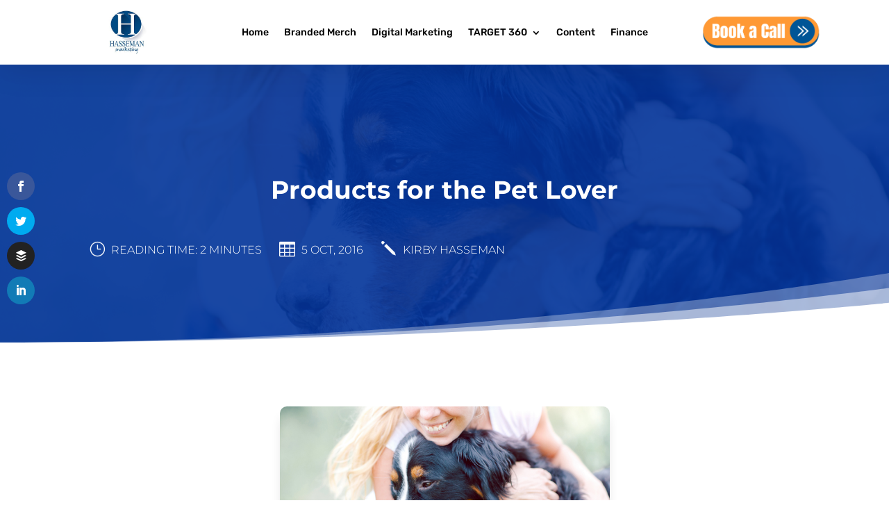

--- FILE ---
content_type: text/css
request_url: https://hassemanmarketing.com/wp-content/plugins/ds-divi-icon-party/css/style.css?ver=1.1.0
body_size: 1424
content:
/*!
 *  Icon Party CSS
 *  Contains code based on and/or copied from:
 *  Font Awesome by @davegandy - http://fontawesome.io - @fontawesome
 *  License - http://fontawesome.io/license (Font: SIL OFL 1.1, CSS: MIT License)
 */

/* Overriding default Divi behaviour */
#page-container a.ds-iparty-awesome:before { font-family: 'Font Awesome\ 5 Brands' !important;}

#page-container .et-social-icons.ds-icon-party { margin-right: 0; }

#page-container .et-social-facebook a.ds-iparty-awesome:before { content: "\f09a" }
#page-container .et-social-twitter a.ds-iparty-awesome:before { content: "\f099" }
#page-container .et-social-google-plus a.ds-iparty-awesome:before { content: "\f0d5" }
#page-container .et-social-rss a.ds-iparty-awesome:before { font-family: 'Font Awesome\ 5 Free' !important;
    font-style: normal; font-weight: 900; content: "\f09e" }
#page-container .et-social-youtube a.ds-iparty-awesome:before { content: "\f167"; }

/* Start custom icons */

#page-container .et-social-500px a.ds-iparty-awesome:before { content: "\f26e"; }

#page-container .et-social-amazon a.ds-iparty-awesome:before { content: "\f270"; }

#page-container .et-social-audible a.ds-iparty-awesome:before { content: "\f373"; }

#page-container .et-social-bandcamp a.ds-iparty-awesome:before { content: "\f2d5"; }

#page-container .et-social-behance a.ds-iparty-awesome:before { content: "\f1b4"; }

#page-container .et-social-bitbucket a.ds-iparty-awesome:before { content: "\f171"; }

#page-container .et-social-deviantart a.ds-iparty-awesome:before { content: "\f1bd"; }

#page-container .et-social-dribbble a.ds-iparty-awesome:before { content: "\f17d"; }

#page-container .et-social-ebay a.ds-iparty-awesome:before { content: "\f4f4"; }

#page-container .et-social-etsy a.ds-iparty-awesome:before { content: "\f2d7"; }

#page-container .et-social-flickr a.ds-iparty-awesome:before { content: "\f16e"; }

#page-container .et-social-foursquare a.ds-iparty-awesome:before { content: "\f180"; }

#page-container .et-social-github a.ds-iparty-awesome:before { content: "\f09b"; }

#page-container .et-social-gitlab a.ds-iparty-awesome:before { content: "\f296"; }

#page-container .et-social-houzz a.ds-iparty-awesome:before { content: "\f27c"; }

#page-container .et-social-imdb a.ds-iparty-awesome:before { content: "\f2d8"; }

#page-container .et-social-instagram a.ds-iparty-awesome:before { content: "\f16d" }

#page-container .et-social-itunes a.ds-iparty-awesome:before { content: "\f3b4"; }

#page-container .et-social-linkedin a.ds-iparty-awesome:before { content: "\f0e1"; }

#page-container .et-social-medium a.ds-iparty-awesome:before { content: "\f23a"; }

#page-container .et-social-meetup a.ds-iparty-awesome:before { content: "\f2e0"; }

#page-container .et-social-pinterest a.ds-iparty-awesome:before { content: "\f231"; }

#page-container .et-social-podcast a.ds-iparty-awesome:before { font-family: 'Font Awesome\ 5 Free' !important;
    content: "\f2ce"; font-style: normal; font-weight: 900;}

#page-container .et-social-skype a.ds-iparty-awesome:before { content: "\f17e"; }

#page-container .et-social-slack a.ds-iparty-awesome:before { content: "\f198"; }

#page-container .et-social-snapchat a.ds-iparty-awesome:before { content: "\f2ac"; }

#page-container .et-social-soundcloud a.ds-iparty-awesome:before { content: "\f1be"; }

#page-container .et-social-spotify a.ds-iparty-awesome:before { content: "\f1bc"; }

#page-container .et-social-stackoverflow a.ds-iparty-awesome:before { content: "\f16c"; }

#page-container .et-social-stumbleupon a.ds-iparty-awesome:before { content: "\f1a4"; }

#page-container .et-social-tripadvisor a.ds-iparty-awesome:before { content: "\f262"; }

#page-container .et-social-tumblr a.ds-iparty-awesome:before { content: "\f173"; }

#page-container .et-social-twitch a.ds-iparty-awesome:before { content: "\f1e8"; }

#page-container .et-social-vimeo a.ds-iparty-awesome:before { content: "\f27d"; }

#page-container .et-social-whatsapp a.ds-iparty-awesome:before { content: "\f232"; }

#page-container .et-social-yelp a.ds-iparty-awesome:before { content: "\f1e9"; }

#page-container .et-social-xing a.ds-iparty-awesome:before { content: "\f168"; }



/* This code doesn't need to be included when Icon Party is integrated in a child theme */
.et-social-icons:not(.ds-icon-party) { display: none!important; }
/* End code that doesn't need to be included for child theme integration */

/* Turn span into tooltip */
.ds_icon_party_tooltip .et-social-icon:hover span {
    display: block;
    z-index: 999999;
}

.ds_icon_party_tooltip .et-social-icon span {
    text-align: center;
    width: 100px;
    position: absolute;
    left: 50%;
    margin-left: -50px;
    bottom: -28px;
    padding: 4px 10px;
    font-size: 12px;
    font-weight: 100;
    border-radius: 4px;
    animation: icon-appear 1s;
    animation-fill-mode: forwards;
}

.ds_icon_party_tooltip .et-social-icon:hover a { opacity: 1; }

#footer-bottom .ds_icon_party_tooltip {
    margin-bottom: 26px;
}

@-moz-keyframes icon-appear { 0% { -webkit-opacity: 0; opacity: 0; } 100% { -webkit-opacity: 1; opacity: 1; } }

@-webkit-keyframes icon-appear { 0% { -webkit-opacity: 0;opacity: 0; } 100% { -webkit-opacity: 1;opacity: 1; } }

@-ms-keyframes icon-appear { 0% { -webkit-opacity: 0; opacity: 0; } 100% { -webkit-opacity: 1; opacity: 1; } }

@-o-keyframes icon-appear { 0% {-webkit-opacity: 0;opacity: 0; } 100% {-webkit-opacity: 1;opacity: 1; } }

@keyframes icon-appear { 0% {-webkit-opacity: 0;opacity: 0;} 100% {-webkit-opacity: 1;opacity: 1;} }

/* Style icons when included in main header */
#main-header .et-social-icon a { font-size: 16px; }

/* mobile menu modifications */
.et_mobile_menu .et-social-icon {
    display: inline-block;
    padding: 10px;
    text-align: center;
    width: 60px;
    float: left;
    line-height: 0;
}

.et_mobile_menu .et-social-icon a { border-bottom: 0; }

.et_mobile_menu .et-social-icon a:hover { color: inherit; }

.et_pb_social_media_follow div {
    display: inline-block;
}

.et_pb_social_media_follow li a {
    margin-right: 8px !important;
}

.et-social-500px a {
    transform: translateY(-1px);
}
div#page-container .et_pb_social_media_follow .et_pb_social_media_follow_network.et-social-500px a.icon:before {
    font-family: 'Font Awesome\ 5 Brands' !important;
}
.et-social-500px a.icon:before {
    font-family: 'Font Awesome\ 5 Brands' !important;
    content: "\f26e";
}

.et-social-amazon a {
    transform: translateY(-1px);
}
div#page-container .et_pb_social_media_follow .et_pb_social_media_follow_network.et-social-amazon a.icon:before {
    font-family: 'Font Awesome\ 5 Brands' !important;
}
.et-social-amazon a.icon:before {
    font-family: 'Font Awesome\ 5 Brands' !important;
    content: "\f270";
}

.et-social-audible a {
    transform: translateY(-1px);
}
div#page-container .et_pb_social_media_follow .et_pb_social_media_follow_network.et-social-audible a.icon:before {
    font-family: 'Font Awesome\ 5 Brands' !important;
}
.et-social-audible a.icon:before {
    font-family: 'Font Awesome\ 5 Brands' !important;
    content: "\f373";
}

.et-social-bandcamp a {
    transform: translateY(-1px);
}
div#page-container .et_pb_social_media_follow .et_pb_social_media_follow_network.et-social-bandcamp a.icon:before {
    font-family: 'Font Awesome\ 5 Brands' !important;
}
.et-social-bandcamp a.icon:before {
    font-family: 'Font Awesome\ 5 Brands' !important;
    content: "\f2d5";
}

.et-social-behance a {
    transform: translateY(-1px);
}
div#page-container .et_pb_social_media_follow .et_pb_social_media_follow_network.et-social-behance a.icon:before {
    font-family: 'Font Awesome\ 5 Brands' !important;
}
.et-social-behance a.icon:before {
    font-family: 'Font Awesome\ 5 Brands' !important;
    content: "\f1b4";
}

.et-social-bitbucket a {
    transform: translateY(-1px);
}
div#page-container .et_pb_social_media_follow .et_pb_social_media_follow_network.et-social-bitbucket a.icon:before {
    font-family: 'Font Awesome\ 5 Brands' !important;
}
.et-social-bitbucket a.icon:before {
    font-family: 'Font Awesome\ 5 Brands' !important;
    content: "\f171";
}

.et-social-deviantart a {
    transform: translateY(-1px);
}
div#page-container .et_pb_social_media_follow .et_pb_social_media_follow_network.et-social-deviantart a.icon:before {
    font-family: 'Font Awesome\ 5 Brands' !important;
}
.et-social-deviantart a.icon:before {
    font-family: 'Font Awesome\ 5 Brands' !important;
    content: "\f1bd";
}

.et-social-dribbble a {
    transform: translateY(-1px);
}
div#page-container .et_pb_social_media_follow .et_pb_social_media_follow_network.et-social-dribbble a.icon:before {
    font-family: 'Font Awesome\ 5 Brands' !important;
}
.et-social-dribbble a.icon:before {
    font-family: 'Font Awesome\ 5 Brands' !important;
    content: "\f17d";
}

.et-social-ebay a {
    transform: translateY(-1px);
}
div#page-container .et_pb_social_media_follow .et_pb_social_media_follow_network.et-social-ebay a.icon:before {
    font-family: 'Font Awesome\ 5 Brands' !important;
}
.et-social-ebay a.icon:before {
    font-family: 'Font Awesome\ 5 Brands' !important;
    content: "\f4f4";
}

.et-social-etsy a {
    transform: translateY(-1px);
}
div#page-container .et_pb_social_media_follow .et_pb_social_media_follow_network.et-social-etsy a.icon:before {
    font-family: 'Font Awesome\ 5 Brands' !important;
}
.et-social-etsy a.icon:before {
    font-family: 'Font Awesome\ 5 Brands' !important;
    content: "\f2d7";
}

.et-social-flickr a {
    transform: translateY(-1px);
}
div#page-container .et_pb_social_media_follow .et_pb_social_media_follow_network.et-social-flickr a.icon:before {
    font-family: 'Font Awesome\ 5 Brands' !important;
}
.et-social-flickr a.icon:before {
    font-family: 'Font Awesome\ 5 Brands' !important;
    line-height: 34px !important;
    content: "\f16e";
}

.et-social-foursquare a {
    transform: translateY(-1px);
}
div#page-container .et_pb_social_media_follow .et_pb_social_media_follow_network.et-social-foursquare a.icon:before {
    font-family: 'Font Awesome\ 5 Brands' !important;
}
.et-social-foursquare a.icon:before {
    font-family: 'Font Awesome\ 5 Brands' !important;
    content: "\f180";
}

.et-social-github a {
    transform: translateY(-1px);
}
div#page-container .et_pb_social_media_follow .et_pb_social_media_follow_network.et-social-github a.icon:before {
    font-family: 'Font Awesome\ 5 Brands' !important;
}
.et-social-github a.icon:before {
    font-family: 'Font Awesome\ 5 Brands' !important;
    content: "\f09b";
}

.et-social-gitlab a {
    transform: translateY(-1px);
}
div#page-container .et_pb_social_media_follow .et_pb_social_media_follow_network.et-social-gitlab a.icon:before {
    font-family: 'Font Awesome\ 5 Brands' !important;
}
.et-social-gitlab a.icon:before {
    font-family: 'Font Awesome\ 5 Brands' !important;
    content: "\f296";
}

.et-social-houzz a {
    transform: translateY(-1px);
}
div#page-container .et_pb_social_media_follow .et_pb_social_media_follow_network.et-social-houzz a.icon:before {
    font-family: 'Font Awesome\ 5 Brands' !important;
}
.et-social-houzz a.icon:before {
    font-family: 'Font Awesome\ 5 Brands' !important;
    content: "\f27c";
}

.et-social-imdb a {
    transform: translateY(-1px);
}
div#page-container .et_pb_social_media_follow .et_pb_social_media_follow_network.et-social-imdb a.icon:before {
    font-family: 'Font Awesome\ 5 Brands' !important;
}
.et-social-imdb a.icon:before {
    font-family: 'Font Awesome\ 5 Brands' !important;
    content: "\f2d8";
}

.et-social-itunes a {
    transform: translateY(-1px);
}
div#page-container .et_pb_social_media_follow .et_pb_social_media_follow_network.et-social-itunes a.icon:before {
    font-family: 'Font Awesome\ 5 Brands' !important;
}
.et-social-itunes a.icon:before {
    font-family: 'Font Awesome\ 5 Brands' !important;
    content: "\f3b5";
}

.et-social-medium a {
    transform: translateY(-1px);
}
div#page-container .et_pb_social_media_follow .et_pb_social_media_follow_network.et-social-medium a.icon:before {
    font-family: 'Font Awesome\ 5 Brands' !important;
}
.et-social-medium a.icon:before {
    font-family: 'Font Awesome\ 5 Brands' !important;
    line-height: 34px !important;
    content: "\f23a";
}

.et-social-meetup a {
    transform: translateY(-1px);
}
div#page-container .et_pb_social_media_follow .et_pb_social_media_follow_network.et-social-meetup a.icon:before {
    font-family: 'Font Awesome\ 5 Brands' !important;
}
.et-social-meetup a.icon:before {
    font-family: 'Font Awesome\ 5 Brands' !important;
    content: "\f2e0";
}

.et-social-podcast a {
    transform: translateY(-1px);
}
div#page-container .et_pb_social_media_follow .et_pb_social_media_follow_network.et-social-podcast a.icon:before {
    font-family: 'Font Awesome\ 5 Free' !important;
    font-style: normal;
    font-weight: 900;
}
.et-social-podcast a.icon:before {
    font-family: 'Font Awesome\ 5 Free' !important;
    content: "\f2ce";
    font-style: normal;
    font-weight: 900;
}

.et-social-slack a {
    transform: translateY(-1px);
}
div#page-container .et_pb_social_media_follow .et_pb_social_media_follow_network.et-social-slack a.icon:before {
    font-family: 'Font Awesome\ 5 Brands' !important;
}
.et-social-slack a.icon:before {
    font-family: 'Font Awesome\ 5 Brands' !important;
    content: "\f198";
}

.et-social-snapchat a {
    transform: translateY(-1px);
}
div#page-container .et_pb_social_media_follow .et_pb_social_media_follow_network.et-social-snapchat a.icon:before {
    font-family: 'Font Awesome\ 5 Brands' !important;
}
.et-social-snapchat a.icon:before {
    font-family: 'Font Awesome\ 5 Brands' !important;
    content: "\f2ac";
}

.et-social-soundcloud a {
    transform: translateY(-1px);
}
div#page-container .et_pb_social_media_follow .et_pb_social_media_follow_network.et-social-soundcloud a.icon:before {
    font-family: 'Font Awesome\ 5 Brands' !important;
}
.et-social-soundcloud a.icon:before {
    font-family: 'Font Awesome\ 5 Brands' !important;
    content: "\f1be";
}

.et-social-spotify a {
    transform: translateY(-1px);
}
div#page-container .et_pb_social_media_follow .et_pb_social_media_follow_network.et-social-spotify a.icon:before {
    font-family: 'Font Awesome\ 5 Brands' !important;
}
.et-social-spotify a.icon:before {
    font-family: 'Font Awesome\ 5 Brands' !important;
    content: "\f1bc";
}

.et-social-stackoverflow a {
    transform: translateY(-1px);
}
div#page-container .et_pb_social_media_follow .et_pb_social_media_follow_network.et-social-stackoverflow a.icon:before {
    font-family: 'Font Awesome\ 5 Brands' !important;
}
.et-social-stackoverflow a.icon:before {
    font-family: 'Font Awesome\ 5 Brands' !important;
    content: "\f16c";
}

.et-social-stumbleupon a {
    transform: translateY(-1px);
}
div#page-container .et_pb_social_media_follow .et_pb_social_media_follow_network.et-social-stumbleupon a.icon:before {
    font-family: 'Font Awesome\ 5 Brands' !important;
}
.et-social-stumbleupon a.icon:before {
    font-family: 'Font Awesome\ 5 Brands' !important;
    content: "\f1a4";
}

.et-social-tripadvisor a {
    transform: translateY(-1px);
}
div#page-container .et_pb_social_media_follow .et_pb_social_media_follow_network.et-social-tripadvisor a.icon:before {
    font-family: 'Font Awesome\ 5 Brands' !important;
}
.et-social-tripadvisor a.icon:before {
    font-family: 'Font Awesome\ 5 Brands' !important;
    content: "\f262";
}

.et-social-twitch a {
    transform: translateY(-1px);
}
div#page-container .et_pb_social_media_follow .et_pb_social_media_follow_network.et-social-twitch a.icon:before {
    font-family: 'Font Awesome\ 5 Brands' !important;
}
.et-social-twitch a.icon:before {
    font-family: 'Font Awesome\ 5 Brands' !important;
    content: "\f1e8";
}

.et-social-whatsapp a {
    transform: translateY(-1px);
}
div#page-container .et_pb_social_media_follow .et_pb_social_media_follow_network.et-social-whatsapp a.icon:before {
    font-family: 'Font Awesome\ 5 Brands' !important;
}
.et-social-whatsapp a.icon:before {
    font-family: 'Font Awesome\ 5 Brands' !important;
    content: "\f232";
}

.et-social-yelp a {
    transform: translateY(-1px);
}
div#page-container .et_pb_social_media_follow .et_pb_social_media_follow_network.et-social-yelp a.icon:before {
    font-family: 'Font Awesome\ 5 Brands' !important;
}
.et-social-yelp a.icon:before {
    font-family: 'Font Awesome\ 5 Brands' !important;
    content: "\f1e9";
}